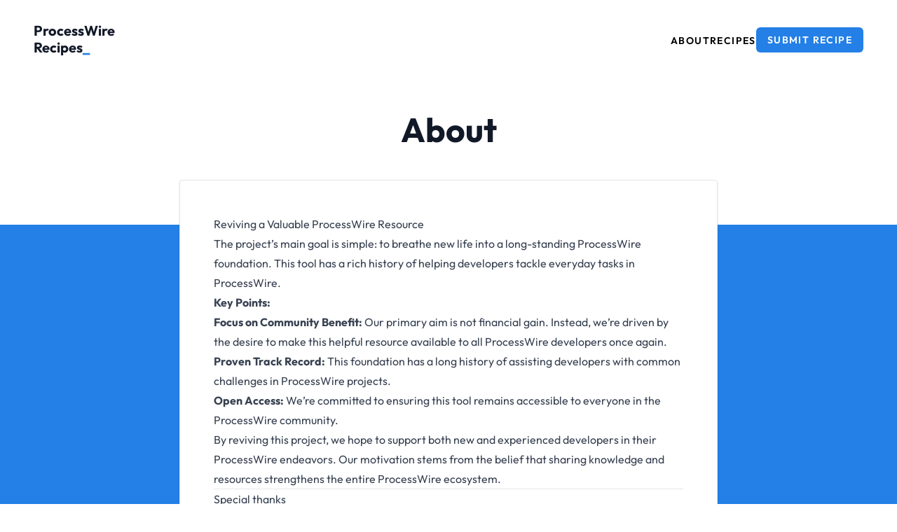

--- FILE ---
content_type: text/html; charset=utf-8
request_url: https://processwire.recipes/about/
body_size: 2777
content:
<!DOCTYPE html><html lang="en"> <head><meta charset="UTF-8"><meta name="viewport" content="width=device-width, initial-scale=1.0"><title>Check out why the ProcessWire.recipes project is right for you</title><meta name="description" content="Everything about the ProcessWire.recipes project - and why it's a foundation for new and upcoming ProcessWire developers like you."><meta name="robots" content="index, follow"><link rel="canonical" href="https://processwire.recipes/about/"><meta property="og:image" content="https://processwire.recipes/processwire-recipes-ogimage.png"><!--  --><link rel="icon" type="image/png" href="https://processwire.recipes/favicon.png"><link rel="sitemap" href="https://processwire.recipes/sitemap-index.xml"><link rel="alternate" type="application/rss+xml" title="processwire.recipes" href="https://processwire.recipes/recipes.xml"><!-- OG --><meta property="og:title" content="Check out why the ProcessWire.recipes project is right for you"><meta property="og:description" content="Everything about the ProcessWire.recipes project - and why it's a foundation for new and upcoming ProcessWire developers like you."><meta property="og:image" content="https://processwire.recipes/processwire-recipes-ogimage.png"><!-- Twitter --><meta name="twitter:card" content="summary_large_image"><meta property="twitter:domain" content="https://processwire.recipes/"><meta property="twitter:url" content="https://processwire.recipes/about/"><meta name="twitter:title" content="Check out why the ProcessWire.recipes project is right for you"><meta name="twitter:description" content="Everything about the ProcessWire.recipes project - and why it's a foundation for new and upcoming ProcessWire developers like you."><meta name="twitter:image" content="https://processwire.recipes/processwire-recipes-ogimage.png"><!--  --><meta name="astro-view-transitions-enabled" content="true"><meta name="astro-view-transitions-fallback" content="animate"><script type="module" src="/_astro/ClientRouter.astro_astro_type_script_index_0_lang.DXwwMqy3.js"></script><script defer src="https://api.pirsch.io/pa.js" id="pianjs" data-code="v3apQQZjqZ5VLiLdRFSuPLof3fImiriV" data-astro-rerun></script><link rel="stylesheet" href="/_astro/_id_.Df5_OxTY.css"><script type="module" src="/_astro/page.DL2qXJgr.js"></script><style>[data-astro-transition-scope="astro-rfgji3zf-1"] { view-transition-name: headline; }@layer astro { ::view-transition-old(headline) { 
	animation-duration: 180ms;
	animation-timing-function: cubic-bezier(0.76, 0, 0.24, 1);
	animation-fill-mode: both;
	animation-name: astroFadeOut; }::view-transition-new(headline) { 
	animation-duration: 180ms;
	animation-timing-function: cubic-bezier(0.76, 0, 0.24, 1);
	animation-fill-mode: both;
	animation-name: astroFadeIn; }[data-astro-transition=back]::view-transition-old(headline) { 
	animation-duration: 180ms;
	animation-timing-function: cubic-bezier(0.76, 0, 0.24, 1);
	animation-fill-mode: both;
	animation-name: astroFadeOut; }[data-astro-transition=back]::view-transition-new(headline) { 
	animation-duration: 180ms;
	animation-timing-function: cubic-bezier(0.76, 0, 0.24, 1);
	animation-fill-mode: both;
	animation-name: astroFadeIn; } }[data-astro-transition-fallback="old"] [data-astro-transition-scope="astro-rfgji3zf-1"],
			[data-astro-transition-fallback="old"][data-astro-transition-scope="astro-rfgji3zf-1"] { 
	animation-duration: 180ms;
	animation-timing-function: cubic-bezier(0.76, 0, 0.24, 1);
	animation-fill-mode: both;
	animation-name: astroFadeOut; }[data-astro-transition-fallback="new"] [data-astro-transition-scope="astro-rfgji3zf-1"],
			[data-astro-transition-fallback="new"][data-astro-transition-scope="astro-rfgji3zf-1"] { 
	animation-duration: 180ms;
	animation-timing-function: cubic-bezier(0.76, 0, 0.24, 1);
	animation-fill-mode: both;
	animation-name: astroFadeIn; }[data-astro-transition=back][data-astro-transition-fallback="old"] [data-astro-transition-scope="astro-rfgji3zf-1"],
			[data-astro-transition=back][data-astro-transition-fallback="old"][data-astro-transition-scope="astro-rfgji3zf-1"] { 
	animation-duration: 180ms;
	animation-timing-function: cubic-bezier(0.76, 0, 0.24, 1);
	animation-fill-mode: both;
	animation-name: astroFadeOut; }[data-astro-transition=back][data-astro-transition-fallback="new"] [data-astro-transition-scope="astro-rfgji3zf-1"],
			[data-astro-transition=back][data-astro-transition-fallback="new"][data-astro-transition-scope="astro-rfgji3zf-1"] { 
	animation-duration: 180ms;
	animation-timing-function: cubic-bezier(0.76, 0, 0.24, 1);
	animation-fill-mode: both;
	animation-name: astroFadeIn; }</style></head> <body x-data="{ offCanvasOpen: false, scrolled: false }" x-on:scroll.window="scrolled = (window.pageYOffset > 200) ? true : false" :class="offCanvasOpen ? 'overflow-hidden' : ''"> <header class="md:px-12 py-8 px-6 sticky bg-pwblue md:bg-white backdrop-blur top-0 left-0 right-0 z-30"> <div class="flex justify-between items-center mx-auto max-w-7xl"> <div> <a href="/" class="font-bold inline-block text-lg md:text-xl leading-5 md:leading-6 text-white md:text-gray-900"> <div>ProcessWire</div> <div>
Recipes<span class="text-white md:text-pwblue font-extrabold">_</span> </div> </a> </div> <nav class="hidden md:block"> <ul class="flex justify-center items-center gap-8"> <li> <a href="/about/" class="text-sm tracking-widest font-semibold uppercase"> About </a> </li><li> <a href="/recipes/" class="text-sm tracking-widest font-semibold uppercase"> Recipes </a> </li> <li> <a href="/submit-recipe/" class="text-sm tracking-widest uppercase rounded-md py-2 px-4 flex justify-center items-center bg-pwblue text-white font-semibold"> Submit recipe  </a> </li> </ul> </nav> <button role="button" class="bg-pwblue text-white rounded-md p-3 hidden" x-on:click="offCanvasOpen = !offCanvasOpen"> <svg xmlns="http://www.w3.org/2000/svg" fill="none" viewBox="0 0 24 24" stroke-width="2.5" stroke="currentColor" class="w-6 h-6"> <path stroke-linecap="round" stroke-linejoin="round" d="M3.75 6.75h16.5M3.75 12h16.5M12 17.25h8.25"></path> </svg> </button> </div> </header> <main>  <article> <div class="py-6 pb-12 md:py-12 px-6"> <div class="max-w-4xl mx-auto md:text-center"> <h1 class="text-gray-900 text-2xl md:text-5xl font-bold text-balance" data-astro-transition-scope="astro-rfgji3zf-1">About</h1>  </div> </div> <div class="bg-pw-gradient"> <div class="bg-white max-w-3xl p-6 md:p-12 border md:shadow md:rounded mx-auto"> <div class="prose max-w-none">  <h2 id="reviving-a-valuable-processwire-resource">Reviving a Valuable ProcessWire Resource</h2>
<p>The project’s main goal is simple: to breathe new life into a long-standing ProcessWire foundation. This tool has a rich history of helping developers tackle everyday tasks in ProcessWire.</p>
<p><strong>Key Points:</strong></p>
<ul>
<li>
<p><strong>Focus on Community Benefit:</strong> Our primary aim is not financial gain. Instead, we’re driven by the desire to make this helpful resource available to all ProcessWire developers once again.</p>
</li>
<li>
<p><strong>Proven Track Record:</strong> This foundation has a long history of assisting developers with common challenges in ProcessWire projects.</p>
</li>
<li>
<p><strong>Open Access:</strong> We’re committed to ensuring this tool remains accessible to everyone in the ProcessWire community.</p>
</li>
</ul>
<p>By reviving this project, we hope to support both new and experienced developers in their ProcessWire endeavors. Our motivation stems from the belief that sharing knowledge and resources strengthens the entire ProcessWire ecosystem.</p>
<hr>
<h2 id="special-thanks">Special thanks</h2>
<ul>
<li><span role="img" aria-label="red heart">❤️</span> <a href="https://marcus-herrmann.com/" rel="external noopener noreferrer" target="_blank">Marcus</a></li>
<li><span role="img" aria-label="red heart">❤️</span> <a href="https://marcus.io/" rel="external noopener noreferrer" target="_blank">Marcus @ marcus.io</a></li>
<li><span role="img" aria-label="red heart">❤️</span> <a href="https://processwire.com/talk/profile/912-marcus/" rel="external noopener noreferrer" target="_blank">Marcus @ processwire.com</a></li>
<li><span role="img" aria-label="red heart">❤️</span> all <a href="/#authors">recipe authors</a></li>
</ul> </div> </div> </div> </article>  </main>  <footer class="mt-6 px-6 md:px-12 md:py-12 py-6"> <div class="mx-auto max-w-7xl md:flex md:items-start md:justify-between"> <div class="text-xs tracking-widest font-semibold uppercase">
&copy; 2014 &mdash; 2025 <a href="/">processwire.recipes</a> <div> <ul class="mt-4 space-y-2"> <li class=""> <a href="https://www.websitecarbon.com/website/processwire-recipes/" class="text-xs tracking-widest font-semibold uppercase" rel="nofollow noreferrer noopener" target="_blank"> Our Carbon Footprint </a> </li><li class=""> <a href="https://pagespeed.web.dev/analysis/https-processwire-recipes/ah2pxrb4rn?form_factor=mobile" class="text-xs tracking-widest font-semibold uppercase" rel="nofollow noreferrer noopener" target="_blank"> Our Page Speed </a> </li> </ul> </div> </div> <ul class="md:flex md:justify-center md:items-center md:gap-8 mt-4 md:mt-0 space-y-2 md:space-y-0"> <li class=""> <a href="/roadmap/" class="text-xs tracking-widest font-semibold uppercase"> Roadmap </a> </li><li class=""> <a href="/changelog/" class="text-xs tracking-widest font-semibold uppercase"> Changelog </a> </li><li class=""> <a href="/code-of-conduct/" class="text-xs tracking-widest font-semibold uppercase"> Code of Conduct </a> </li> </ul> </div> </footer> <!-- <OffCanvas /> --> <script defer src="https://static.cloudflareinsights.com/beacon.min.js/vcd15cbe7772f49c399c6a5babf22c1241717689176015" integrity="sha512-ZpsOmlRQV6y907TI0dKBHq9Md29nnaEIPlkf84rnaERnq6zvWvPUqr2ft8M1aS28oN72PdrCzSjY4U6VaAw1EQ==" data-cf-beacon='{"version":"2024.11.0","token":"dda2e87579094eb8a61a49d70b9bcd50","r":1,"server_timing":{"name":{"cfCacheStatus":true,"cfEdge":true,"cfExtPri":true,"cfL4":true,"cfOrigin":true,"cfSpeedBrain":true},"location_startswith":null}}' crossorigin="anonymous"></script>
</body></html>

--- FILE ---
content_type: application/javascript
request_url: https://processwire.recipes/_astro/ClientRouter.astro_astro_type_script_index_0_lang.DXwwMqy3.js
body_size: 3849
content:
import{i as q}from"./index.Bxr0XgtK.js";const y="data-astro-transition-persist";function B(t){for(const e of document.scripts)for(const n of t.scripts)if(!n.hasAttribute("data-astro-rerun")&&(!e.src&&e.textContent===n.textContent||e.src&&e.type===n.type&&e.src===n.src)){n.dataset.astroExec="";break}}function U(t){const e=document.documentElement,n=[...e.attributes].filter(({name:o})=>(e.removeAttribute(o),o.startsWith("data-astro-")));[...t.documentElement.attributes,...n].forEach(({name:o,value:r})=>e.setAttribute(o,r))}function W(t){for(const e of Array.from(document.head.children)){const n=j(e,t);n?n.remove():e.remove()}document.head.append(...t.head.children)}function V(t,e){e.replaceWith(t);for(const n of e.querySelectorAll(`[${y}]`)){const o=n.getAttribute(y),r=t.querySelector(`[${y}="${o}"]`);r&&(r.replaceWith(n),r.localName==="astro-island"&&G(n)&&!z(n,r)&&(n.setAttribute("ssr",""),n.setAttribute("props",r.getAttribute("props"))))}}const K=()=>{const t=document.activeElement;if(t?.closest(`[${y}]`)){if(t instanceof HTMLInputElement||t instanceof HTMLTextAreaElement){const e=t.selectionStart,n=t.selectionEnd;return()=>v({activeElement:t,start:e,end:n})}return()=>v({activeElement:t})}else return()=>v({activeElement:null})},v=({activeElement:t,start:e,end:n})=>{t&&(t.focus(),(t instanceof HTMLInputElement||t instanceof HTMLTextAreaElement)&&(typeof e=="number"&&(t.selectionStart=e),typeof n=="number"&&(t.selectionEnd=n)))},j=(t,e)=>{const n=t.getAttribute(y),o=n&&e.head.querySelector(`[${y}="${n}"]`);if(o)return o;if(t.matches("link[rel=stylesheet]")){const r=t.getAttribute("href");return e.head.querySelector(`link[rel=stylesheet][href="${r}"]`)}return null},G=t=>{const e=t.dataset.astroTransitionPersistProps;return e==null||e==="false"},z=(t,e)=>t.getAttribute("props")===e.getAttribute("props"),J=t=>{B(t),U(t),W(t);const e=K();V(t.body,document.body),e()},Q="astro:before-preparation",Z="astro:after-preparation",tt="astro:before-swap",et="astro:after-swap",nt=t=>document.dispatchEvent(new Event(t));class H extends Event{from;to;direction;navigationType;sourceElement;info;newDocument;signal;constructor(e,n,o,r,s,u,a,l,d,c){super(e,n),this.from=o,this.to=r,this.direction=s,this.navigationType=u,this.sourceElement=a,this.info=l,this.newDocument=d,this.signal=c,Object.defineProperties(this,{from:{enumerable:!0},to:{enumerable:!0,writable:!0},direction:{enumerable:!0,writable:!0},navigationType:{enumerable:!0},sourceElement:{enumerable:!0},info:{enumerable:!0},newDocument:{enumerable:!0,writable:!0},signal:{enumerable:!0}})}}class ot extends H{formData;loader;constructor(e,n,o,r,s,u,a,l,d,c){super(Q,{cancelable:!0},e,n,o,r,s,u,a,l),this.formData=d,this.loader=c.bind(this,this),Object.defineProperties(this,{formData:{enumerable:!0},loader:{enumerable:!0,writable:!0}})}}class rt extends H{direction;viewTransition;swap;constructor(e,n){super(tt,void 0,e.from,e.to,e.direction,e.navigationType,e.sourceElement,e.info,e.newDocument,e.signal),this.direction=e.direction,this.viewTransition=n,this.swap=()=>J(this.newDocument),Object.defineProperties(this,{direction:{enumerable:!0},viewTransition:{enumerable:!0},swap:{enumerable:!0,writable:!0}})}}async function it(t,e,n,o,r,s,u,a,l){const d=new ot(t,e,n,o,r,s,window.document,u,a,l);return document.dispatchEvent(d)&&(await d.loader(),d.defaultPrevented||(nt(Z),d.navigationType!=="traverse"&&R({scrollX,scrollY}))),d}function st(t,e){const n=new rt(t,e);return document.dispatchEvent(n),n.swap(),n}const at=history.pushState.bind(history),T=history.replaceState.bind(history),R=t=>{history.state&&(history.scrollRestoration="manual",T({...history.state,...t},""))},P=!!document.startViewTransition,x=()=>!!document.querySelector('[name="astro-view-transitions-enabled"]'),O=(t,e)=>t.pathname===e.pathname&&t.search===e.search;let f,b,A;const X=t=>document.dispatchEvent(new Event(t)),Y=()=>X("astro:page-load"),ct=()=>{let t=document.createElement("div");t.setAttribute("aria-live","assertive"),t.setAttribute("aria-atomic","true"),t.className="astro-route-announcer",document.body.append(t),setTimeout(()=>{let e=document.title||document.querySelector("h1")?.textContent||location.pathname;t.textContent=e},60)},D="data-astro-transition-persist",L="data-astro-transition",S="data-astro-transition-fallback";let k,g=0;history.state?(g=history.state.index,scrollTo({left:history.state.scrollX,top:history.state.scrollY})):x()&&(T({index:g,scrollX,scrollY},""),history.scrollRestoration="manual");async function lt(t,e){try{const n=await fetch(t,e),r=(n.headers.get("content-type")??"").split(";",1)[0].trim();return r!=="text/html"&&r!=="application/xhtml+xml"?null:{html:await n.text(),redirected:n.redirected?n.url:void 0,mediaType:r}}catch{return null}}function _(){const t=document.querySelector('[name="astro-view-transitions-fallback"]');return t?t.getAttribute("content"):"animate"}function ut(){let t=Promise.resolve();for(const e of document.getElementsByTagName("script")){if(e.dataset.astroExec==="")continue;const n=e.getAttribute("type");if(n&&n!=="module"&&n!=="text/javascript")continue;const o=document.createElement("script");o.innerHTML=e.innerHTML;for(const r of e.attributes){if(r.name==="src"){const s=new Promise(u=>{o.onload=o.onerror=u});t=t.then(()=>s)}o.setAttribute(r.name,r.value)}o.dataset.astroExec="",e.replaceWith(o)}return t}const C=(t,e,n,o,r)=>{const s=O(e,t),u=document.title;document.title=o;let a=!1;if(t.href!==location.href&&!r)if(n.history==="replace"){const l=history.state;T({...n.state,index:l.index,scrollX:l.scrollX,scrollY:l.scrollY},"",t.href)}else at({...n.state,index:++g,scrollX:0,scrollY:0},"",t.href);if(document.title=u,A=t,s||(scrollTo({left:0,top:0,behavior:"instant"}),a=!0),r)scrollTo(r.scrollX,r.scrollY);else{if(t.hash){history.scrollRestoration="auto";const l=history.state;location.href=t.href,history.state||(T(l,""),s&&window.dispatchEvent(new PopStateEvent("popstate")))}else a||scrollTo({left:0,top:0,behavior:"instant"});history.scrollRestoration="manual"}};function dt(t){const e=[];for(const n of t.querySelectorAll("head link[rel=stylesheet]"))if(!document.querySelector(`[${D}="${n.getAttribute(D)}"], link[rel=stylesheet][href="${n.getAttribute("href")}"]`)){const o=document.createElement("link");o.setAttribute("rel","preload"),o.setAttribute("as","style"),o.setAttribute("href",n.getAttribute("href")),e.push(new Promise(r=>{["load","error"].forEach(s=>o.addEventListener(s,r)),document.head.append(o)}))}return e}async function I(t,e,n,o,r){async function s(l){function d(h){const m=h.effect;return!m||!(m instanceof KeyframeEffect)||!m.target?!1:window.getComputedStyle(m.target,m.pseudoElement).animationIterationCount==="infinite"}const c=document.getAnimations();document.documentElement.setAttribute(S,l);const w=document.getAnimations().filter(h=>!c.includes(h)&&!d(h));return Promise.allSettled(w.map(h=>h.finished))}if(r==="animate"&&!n.transitionSkipped&&!t.signal.aborted)try{await s("old")}catch{}const u=document.title,a=st(t,n.viewTransition);C(a.to,a.from,e,u,o),X(et),r==="animate"&&(!n.transitionSkipped&&!a.signal.aborted?s("new").finally(()=>n.viewTransitionFinished()):n.viewTransitionFinished())}function ft(){return f?.controller.abort(),f={controller:new AbortController}}async function $(t,e,n,o,r){const s=ft();if(!x()||location.origin!==n.origin){s===f&&(f=void 0),location.href=n.href;return}const u=r?"traverse":o.history==="replace"?"replace":"push";if(u!=="traverse"&&R({scrollX,scrollY}),O(e,n)&&(t!=="back"&&n.hash||t==="back"&&e.hash)){C(n,e,o,document.title,r),s===f&&(f=void 0);return}const a=await it(e,n,t,u,o.sourceElement,o.info,s.controller.signal,o.formData,l);if(a.defaultPrevented||a.signal.aborted){s===f&&(f=void 0),a.signal.aborted||(location.href=n.href);return}async function l(i){const w=i.to.href,h={signal:i.signal};if(i.formData){h.method="POST";const p=i.sourceElement instanceof HTMLFormElement?i.sourceElement:i.sourceElement instanceof HTMLElement&&"form"in i.sourceElement?i.sourceElement.form:i.sourceElement?.closest("form");h.body=p?.attributes.getNamedItem("enctype")?.value==="application/x-www-form-urlencoded"?new URLSearchParams(i.formData):i.formData}const m=await lt(w,h);if(m===null){i.preventDefault();return}if(m.redirected){const p=new URL(m.redirected);if(p.origin!==i.to.origin){i.preventDefault();return}i.to=p}if(k??=new DOMParser,i.newDocument=k.parseFromString(m.html,m.mediaType),i.newDocument.querySelectorAll("noscript").forEach(p=>p.remove()),!i.newDocument.querySelector('[name="astro-view-transitions-enabled"]')&&!i.formData){i.preventDefault();return}const E=dt(i.newDocument);E.length&&!i.signal.aborted&&await Promise.all(E)}async function d(){if(b&&b.viewTransition){try{b.viewTransition.skipTransition()}catch{}try{await b.viewTransition.updateCallbackDone}catch{}}return b={transitionSkipped:!1}}const c=await d();if(a.signal.aborted){s===f&&(f=void 0);return}if(document.documentElement.setAttribute(L,a.direction),P)c.viewTransition=document.startViewTransition(async()=>await I(a,o,c,r));else{const i=(async()=>{await Promise.resolve(),await I(a,o,c,r,_())})();c.viewTransition={updateCallbackDone:i,ready:i,finished:new Promise(w=>c.viewTransitionFinished=w),skipTransition:()=>{c.transitionSkipped=!0,document.documentElement.removeAttribute(S)}}}c.viewTransition?.updateCallbackDone.finally(async()=>{await ut(),Y(),ct()}),c.viewTransition?.finished.finally(()=>{c.viewTransition=void 0,c===b&&(b=void 0),s===f&&(f=void 0),document.documentElement.removeAttribute(L),document.documentElement.removeAttribute(S)});try{await c.viewTransition?.updateCallbackDone}catch(i){const w=i;console.log("[astro]",w.name,w.message,w.stack)}}async function N(t,e){await $("forward",A,new URL(t,location.href),e??{})}function mt(t){if(!x()&&t.state){location.reload();return}if(t.state===null)return;const e=history.state,n=e.index,o=n>g?"forward":"back";g=n,$(o,A,new URL(location.href),{},e)}const M=()=>{history.state&&(scrollX!==history.state.scrollX||scrollY!==history.state.scrollY)&&R({scrollX,scrollY})};{if(P||_()!=="none")if(A=new URL(location.href),addEventListener("popstate",mt),addEventListener("load",Y),"onscrollend"in window)addEventListener("scrollend",M);else{let t,e,n,o;const r=()=>{if(o!==history.state?.index){clearInterval(t),t=void 0;return}if(e===scrollY&&n===scrollX){clearInterval(t),t=void 0,M();return}else e=scrollY,n=scrollX};addEventListener("scroll",()=>{t===void 0&&(o=history.state?.index,e=scrollY,n=scrollX,t=window.setInterval(r,50))},{passive:!0})}for(const t of document.getElementsByTagName("script"))t.dataset.astroExec=""}function ht(){const t=document.querySelector('[name="astro-view-transitions-fallback"]');return t?t.getAttribute("content"):"animate"}function F(t){return t.dataset.astroReload!==void 0}(P||ht()!=="none")&&(document.addEventListener("click",t=>{let e=t.target;if(t.composed&&(e=t.composedPath()[0]),e instanceof Element&&(e=e.closest("a, area")),!(e instanceof HTMLAnchorElement)&&!(e instanceof SVGAElement)&&!(e instanceof HTMLAreaElement))return;const n=e instanceof HTMLElement?e.target:e.target.baseVal,o=e instanceof HTMLElement?e.href:e.href.baseVal,r=new URL(o,location.href).origin;F(e)||e.hasAttribute("download")||!e.href||n&&n!=="_self"||r!==location.origin||t.button!==0||t.metaKey||t.ctrlKey||t.altKey||t.shiftKey||t.defaultPrevented||(t.preventDefault(),N(o,{history:e.dataset.astroHistory==="replace"?"replace":"auto",sourceElement:e}))}),document.addEventListener("submit",t=>{let e=t.target;if(e.tagName!=="FORM"||t.defaultPrevented||F(e))return;const n=e,o=t.submitter,r=new FormData(n,o),s=typeof n.action=="string"?n.action:n.getAttribute("action"),u=typeof n.method=="string"?n.method:n.getAttribute("method");let a=o?.getAttribute("formaction")??s??location.pathname;const l=o?.getAttribute("formmethod")??u??"get";if(l==="dialog"||location.origin!==new URL(a,location.href).origin)return;const d={sourceElement:o??n};if(l==="get"){const c=new URLSearchParams(r),i=new URL(a);i.search=c.toString(),a=i.toString()}else d.formData=r;t.preventDefault(),N(a,d)}),q({prefetchAll:!0}));
